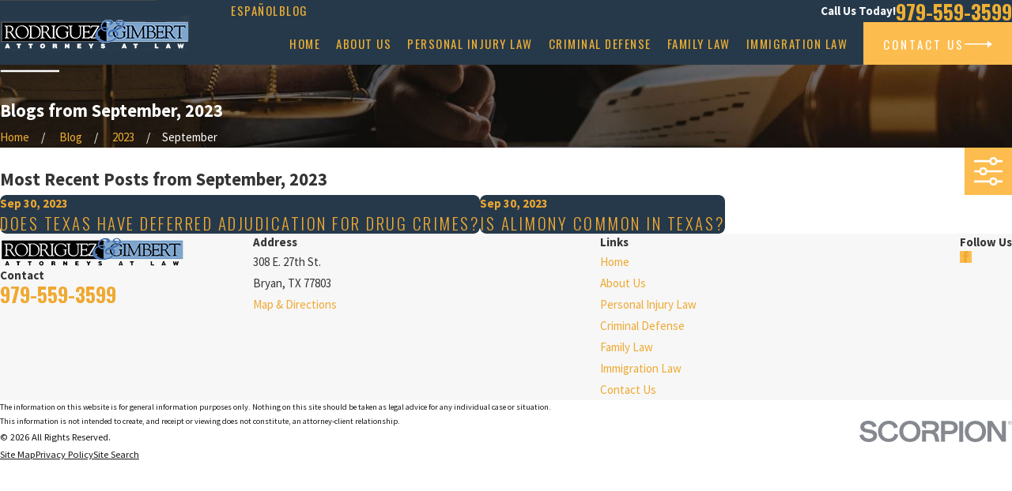

--- FILE ---
content_type: image/svg+xml; charset=utf-8
request_url: https://www.bryanlawyer.com/cms/svg/site/xrt5la1tu2x.24.2601151616139.svg
body_size: 34257
content:
<?xml version="1.0" encoding="UTF-8" standalone="no"?>
<svg xmlns="http://www.w3.org/2000/svg" viewBox="0 0 24 24">
<style>
	g path { stroke: none; }
	g.root { display: none; }
	g.root:target { display: inline; }
	g line { stroke: black; }
	g circle { stroke: black; }
	g polyline { stroke: black; }
</style>
<g class="root" id="_immigration" data-name="immigration">
	<path d="M0 20.142C0 19.489 0 18.835 0 18.182C8 14.925 16 21.439 24 18.182C24 18.835 24 19.489 24 20.142C16 23.399 8 16.885 0 20.142ZM0 16.459C0 15.851 0 15.243 0 14.635C8 11.379 16 17.892 24 14.635C24 15.243 24 15.851 24 16.459C16 19.716 8 13.203 0 16.459ZM12.168 12.896C12.168 12.913 12.168 12.929 12.168 12.947C8.112 12.121 4.056 11.261 0 12.912C0 9.894 0 6.876 0 3.859C4.056 2.207 8.112 3.067 12.168 3.893C12.168 3.914 12.168 3.935 12.168 3.957C16.112 4.759 20.056 5.528 24 3.923C24 4.575 24 5.229 24 5.882C20.056 7.487 16.112 6.718 12.168 5.916C12.168 6.469 12.168 7.022 12.168 7.575C16.112 8.377 20.056 9.146 24 7.541C24 8.149 24 8.757 24 9.365C20.056 10.971 16.112 10.201 12.168 9.399C12.168 9.957 12.168 10.514 12.168 11.072C16.112 11.874 20.056 12.643 24 11.037C24 11.645 24 12.254 24 12.862C20.056 14.467 16.112 13.699 12.168 12.896ZM1.377 5.149C1.309 4.937 1.241 4.726 1.173 4.515C1.104 4.766 1.036 5.018 0.967 5.27C0.747 5.339 0.525 5.415 0.304 5.499C0.483 5.574 0.662 5.654 0.841 5.739C0.773 5.991 0.704 6.245 0.636 6.499C0.815 6.295 0.993 6.096 1.173 5.901C1.351 5.991 1.531 6.085 1.709 6.184C1.641 5.97 1.573 5.757 1.504 5.544C1.683 5.354 1.862 5.168 2.041 4.987C1.82 5.035 1.599 5.089 1.377 5.149ZM1.377 7.703C1.309 7.491 1.241 7.279 1.173 7.069C1.104 7.32 1.036 7.571 0.967 7.823C0.747 7.893 0.525 7.969 0.304 8.052C0.483 8.127 0.662 8.207 0.841 8.292C0.773 8.545 0.704 8.799 0.636 9.053C0.815 8.849 0.993 8.649 1.173 8.454C1.351 8.545 1.531 8.639 1.709 8.738C1.641 8.523 1.573 8.31 1.504 8.097C1.683 7.907 1.862 7.722 2.041 7.54C1.82 7.588 1.599 7.643 1.377 7.703ZM1.377 10.257C1.309 10.045 1.241 9.833 1.173 9.623C1.104 9.873 1.036 10.125 0.967 10.377C0.747 10.446 0.525 10.523 0.304 10.605C0.483 10.681 0.662 10.761 0.841 10.845C0.773 11.099 0.704 11.353 0.636 11.607C0.815 11.403 0.993 11.203 1.173 11.008C1.351 11.098 1.531 11.193 1.709 11.291C1.641 11.077 1.573 10.863 1.504 10.651C1.683 10.461 1.862 10.275 2.041 10.094C1.82 10.142 1.599 10.196 1.377 10.257ZM3.809 4.727C3.741 4.502 3.673 4.277 3.605 4.053C3.536 4.29 3.468 4.528 3.399 4.766C3.179 4.791 2.957 4.82 2.736 4.856C2.915 4.97 3.094 5.087 3.273 5.209C3.205 5.448 3.136 5.687 3.068 5.927C3.247 5.761 3.426 5.597 3.605 5.438C3.783 5.563 3.963 5.693 4.141 5.825C4.073 5.598 4.005 5.371 3.937 5.145C4.115 4.99 4.294 4.837 4.473 4.688C4.252 4.697 4.031 4.709 3.809 4.727ZM3.809 7.281C3.741 7.055 3.673 6.831 3.605 6.606C3.536 6.843 3.468 7.081 3.399 7.32C3.179 7.344 2.957 7.374 2.736 7.409C2.915 7.523 3.094 7.641 3.273 7.763C3.205 8.001 3.136 8.241 3.068 8.481C3.247 8.315 3.426 8.151 3.605 7.991C3.783 8.117 3.963 8.246 4.141 8.379C4.073 8.151 4.005 7.925 3.937 7.699C4.115 7.543 4.294 7.391 4.473 7.242C4.252 7.25 4.031 7.263 3.809 7.281ZM3.809 9.834C3.741 9.609 3.673 9.384 3.605 9.159C3.536 9.397 3.468 9.635 3.399 9.873C3.179 9.898 2.957 9.927 2.736 9.963C2.915 10.077 3.094 10.195 3.273 10.316C3.205 10.555 3.136 10.795 3.068 11.035C3.247 10.868 3.426 10.705 3.605 10.545C3.783 10.671 3.963 10.8 4.141 10.932C4.073 10.705 4.005 10.479 3.937 10.253C4.115 10.097 4.294 9.945 4.473 9.795C4.252 9.803 4.031 9.817 3.809 9.834ZM6.242 4.715C6.173 4.48 6.105 4.245 6.037 4.011C5.968 4.238 5.9 4.466 5.831 4.694C5.611 4.685 5.389 4.679 5.168 4.678C5.347 4.821 5.526 4.968 5.705 5.117C5.637 5.345 5.568 5.574 5.5 5.803C5.679 5.665 5.858 5.529 6.037 5.396C6.215 5.548 6.395 5.703 6.573 5.859C6.505 5.623 6.437 5.387 6.369 5.152C6.547 5.021 6.726 4.893 6.905 4.767C6.684 4.747 6.463 4.729 6.242 4.715ZM6.242 7.269C6.173 7.034 6.105 6.799 6.037 6.565C5.968 6.792 5.9 7.019 5.831 7.247C5.611 7.238 5.389 7.233 5.168 7.231C5.347 7.375 5.526 7.521 5.705 7.671C5.637 7.899 5.568 8.128 5.5 8.357C5.679 8.219 5.858 8.083 6.037 7.95C6.215 8.102 6.395 8.257 6.573 8.413C6.505 8.177 6.437 7.941 6.369 7.705C6.547 7.575 6.726 7.447 6.905 7.321C6.684 7.301 6.463 7.283 6.242 7.269ZM6.242 9.823C6.173 9.587 6.105 9.353 6.037 9.118C5.968 9.345 5.9 9.573 5.831 9.801C5.611 9.791 5.389 9.786 5.168 9.785C5.347 9.929 5.526 10.075 5.705 10.224C5.637 10.453 5.568 10.681 5.5 10.911C5.679 10.772 5.858 10.637 6.037 10.503C6.215 10.655 6.395 10.81 6.573 10.967C6.505 10.731 6.437 10.495 6.369 10.259C6.547 10.129 6.726 10.001 6.905 9.875C6.684 9.854 6.463 9.837 6.242 9.823ZM8.674 4.993C8.605 4.751 8.537 4.509 8.469 4.268C8.4 4.489 8.332 4.71 8.263 4.931C8.043 4.899 7.821 4.869 7.6 4.843C7.779 5.007 7.958 5.173 8.137 5.341C8.069 5.562 8.001 5.784 7.932 6.005C8.111 5.887 8.29 5.769 8.469 5.654C8.647 5.823 8.827 5.995 9.005 6.167C8.937 5.925 8.869 5.683 8.801 5.441C8.979 5.327 9.158 5.214 9.337 5.102C9.116 5.064 8.895 5.027 8.674 4.993ZM8.674 7.546C8.605 7.305 8.537 7.063 8.469 6.822C8.4 7.043 8.332 7.263 8.263 7.484C8.043 7.453 7.821 7.423 7.6 7.396C7.779 7.561 7.958 7.727 8.137 7.895C8.069 8.116 8.001 8.337 7.932 8.559C8.111 8.44 8.29 8.323 8.469 8.207C8.647 8.377 8.827 8.548 9.005 8.721C8.937 8.478 8.869 8.236 8.801 7.995C8.979 7.88 9.158 7.767 9.337 7.656C9.116 7.617 8.895 7.581 8.674 7.546ZM8.674 10.099C8.605 9.858 8.537 9.617 8.469 9.375C8.4 9.596 8.332 9.817 8.263 10.038C8.043 10.006 7.821 9.977 7.6 9.949C7.779 10.114 7.958 10.28 8.137 10.448C8.069 10.669 8.001 10.891 7.932 11.113C8.111 10.994 8.29 10.877 8.469 10.761C8.647 10.931 8.827 11.101 9.005 11.274C8.937 11.032 8.869 10.79 8.801 10.548C8.979 10.434 9.158 10.321 9.337 10.209C9.116 10.171 8.895 10.134 8.674 10.099ZM11.106 5.437C11.037 5.192 10.969 4.947 10.901 4.703C10.833 4.921 10.764 5.138 10.696 5.355C10.475 5.312 10.253 5.269 10.032 5.228C10.211 5.404 10.39 5.581 10.569 5.759C10.501 5.976 10.433 6.194 10.364 6.411C10.543 6.303 10.722 6.195 10.901 6.089C11.079 6.267 11.259 6.445 11.437 6.624C11.369 6.379 11.301 6.135 11.233 5.89C11.411 5.783 11.59 5.677 11.769 5.571C11.548 5.525 11.327 5.481 11.106 5.437ZM11.106 7.99C11.037 7.746 10.969 7.501 10.901 7.257C10.833 7.474 10.764 7.691 10.696 7.909C10.475 7.865 10.253 7.823 10.032 7.781C10.211 7.957 10.39 8.135 10.569 8.312C10.501 8.53 10.433 8.747 10.364 8.965C10.543 8.857 10.722 8.749 10.901 8.642C11.079 8.82 11.259 8.999 11.437 9.178C11.369 8.933 11.301 8.689 11.233 8.443C11.411 8.337 11.59 8.231 11.769 8.124C11.548 8.079 11.327 8.035 11.106 7.99ZM11.106 10.544C11.037 10.299 10.969 10.055 10.901 9.81C10.833 10.027 10.764 10.245 10.696 10.463C10.475 10.419 10.253 10.377 10.032 10.335C10.211 10.511 10.39 10.688 10.569 10.866C10.501 11.083 10.433 11.301 10.364 11.519C10.543 11.411 10.722 11.303 10.901 11.195C11.079 11.374 11.259 11.553 11.437 11.731C11.369 11.487 11.301 11.242 11.233 10.997C11.411 10.891 11.59 10.784 11.769 10.678C11.548 10.633 11.327 10.588 11.106 10.544Z" />
</g>
<g class="root" id="alumni" data-name="alumni">
	<path d="M12.5 5.121C11.621 5.121 10.739 5.253 10.04 5.533L2.147 8.684C1.798 8.823 1.52 8.983 1.321 9.177C1.14 9.354 1.029 9.57 1.009 9.798C1.009 9.801 1.01 9.805 1.009 9.807C1.005 9.822 1.002 9.838 1 9.853C1 9.856 1 9.859 1 9.862C1 9.865 1 9.868 1 9.871L1 13.261L0.358 13.261L0.275 13.261L0.266 13.261C0.189 13.261 0.15 13.275 0.101 13.315C0.052 13.355 0 13.436 0 13.525L0 17.91L0 18.02L0.083 18.093L0.101 18.075C0.125 18.1 0.143 18.138 0.165 18.148C0.221 18.173 0.275 18.175 0.275 18.175L0.395 18.175L0.477 18.084L1.248 17.153L2.028 18.084L2.101 18.175L2.23 18.175L2.257 18.175L2.285 18.167C2.369 18.149 2.453 18.076 2.478 18.021C2.503 17.965 2.497 17.911 2.497 17.911L2.497 13.526C2.497 13.525 2.5 13.487 2.497 13.471C2.493 13.455 2.484 13.439 2.478 13.425C2.467 13.399 2.452 13.375 2.432 13.352C2.393 13.306 2.319 13.261 2.23 13.261L1.533 13.261L1.533 10.721C1.703 10.845 1.906 10.953 2.147 11.05L5.378 12.338L5.378 16.001C5.378 16.455 5.619 16.871 6.002 17.216C6.385 17.561 6.911 17.858 7.553 18.103C8.836 18.591 10.577 18.879 12.5 18.879C14.423 18.879 16.163 18.591 17.447 18.103C18.089 17.858 18.624 17.561 19.007 17.216C19.39 16.871 19.631 16.455 19.631 16.001L19.631 12.338L22.862 11.05C23.211 10.911 23.48 10.741 23.679 10.547C23.877 10.354 24 10.116 24 9.863C24 9.609 23.877 9.371 23.679 9.177C23.48 8.983 23.211 8.823 22.862 8.684L14.96 5.533C14.261 5.254 13.38 5.121 12.5 5.121L12.5 5.121ZM12.5 5.651C13.326 5.651 14.15 5.774 14.757 6.017L22.659 9.177C22.964 9.299 23.183 9.427 23.311 9.552C23.439 9.677 23.476 9.777 23.476 9.863C23.476 9.947 23.439 10.048 23.311 10.173C23.183 10.298 22.964 10.435 22.659 10.557L19.264 11.918L17.722 12.53L14.767 13.708L14.758 13.717C14.685 13.746 14.607 13.775 14.528 13.799C13.292 14.197 11.383 14.163 10.242 13.708L6.809 12.347L5.736 11.918C5.727 11.914 5.718 11.911 5.709 11.909L2.34 10.557C2.036 10.435 1.817 10.298 1.689 10.173C1.593 10.079 1.549 10.005 1.533 9.935L1.533 9.871C1.533 9.856 1.533 9.841 1.533 9.826L1.533 9.817C1.545 9.742 1.583 9.654 1.689 9.552C1.817 9.427 2.036 9.299 2.34 9.177L10.242 6.017C10.849 5.774 11.674 5.651 12.499 5.651L12.5 5.651ZM5.911 12.548L10.04 14.202L10.049 14.202C10.134 14.235 10.217 14.273 10.306 14.303C10.401 14.334 10.5 14.357 10.6 14.385C10.697 14.411 10.793 14.436 10.894 14.457C10.997 14.48 11.099 14.503 11.206 14.521C11.415 14.557 11.622 14.577 11.839 14.595C12.059 14.613 12.287 14.622 12.509 14.622C13.277 14.622 14.047 14.515 14.693 14.303C14.786 14.272 14.872 14.237 14.959 14.202L19.099 12.548L19.099 14.22C16.931 15.489 14.977 16.257 12.913 16.33C10.848 16.404 8.649 15.785 5.983 14.22C5.961 14.207 5.936 14.198 5.91 14.193L5.91 12.548L5.911 12.548ZM0.532 13.782L1.009 13.782C1.056 13.92 1.207 13.995 1.346 13.949C1.425 13.922 1.488 13.861 1.514 13.782L1.973 13.782L1.973 17.199L1.45 16.577L1.248 16.331L1.046 16.577L0.532 17.189L0.532 13.782L0.532 13.782ZM5.911 14.787C8.547 16.301 10.8 16.936 12.931 16.86C15.027 16.786 16.994 16.033 19.099 14.832L19.099 16.001C19.099 16.27 18.961 16.543 18.649 16.824C18.337 17.105 17.863 17.381 17.263 17.609C16.063 18.066 14.368 18.359 12.5 18.359C10.632 18.359 8.945 18.066 7.746 17.609C7.146 17.381 6.671 17.105 6.36 16.824C6.049 16.543 5.911 16.27 5.911 16.001L5.911 14.787Z" />
</g>
<g class="root" id="arrow_down" data-name="arrow down">
	<path d="M13.006 18.316l10.823-10.823a1.217 1.217 0 0 0-1.668-1.668l-10.006 10.006l-10.006-10.006A1.234 1.234 5.402 0 0 0.399 5.642a1.201 1.201 0 0 0-0.117 1.668A0.384 0.384 5.402 0 0 0.399 7.476L11.289 18.316a1.234 1.234 0 0 0 1.668 0Z" />
</g>
<g class="root" id="arrow_left" data-name="arrow-left">
	<path d="M4.82 12.12c0 0.24 0.24 0.48 0.36 0.72L16.69 23.52c0.24 0.36 0.6 0.48 0.96 0.48 0.48 0 0.84-0.12 1.08-0.36 0.48-0.36 0.6-1.2 0.24-1.68 0-0.12-0.12-0.12-0.24-0.24L8.18 12L18.74 2.16c0.48-0.36 0.6-1.2 0.24-1.68 0-0.12-0.12-0.12-0.24-0.24-0.24-0.12-0.6-0.24-1.08-0.24-0.36 0-0.72 0.12-0.96 0.48L5.18 11.16c-0.24 0.24-0.36 0.6-0.36 0.96h0Z" />
</g>
<g class="root" id="arrow_right" data-name="arrow-right">
	<path d="M19.184 11.88c0-0.24-0.24-0.48-0.36-0.72L7.305 0.48C7.065 0.12 6.704 0 6.344 0C5.865 0 5.504 0.12 5.264 0.36c-0.48 0.36-0.6 1.2-0.24 1.68c0 0.12 0.12 0.12 0.24 0.24L15.824 12l-10.56 9.84c-0.48 0.36-0.6 1.2-0.24 1.68c0 0.12 0.12 0.12 0.24 0.24C5.504 23.88 5.865 24 6.344 24c0.36 0 0.72-0.12 0.96-0.48l11.52-10.68C19.064 12.6 19.184 12.24 19.184 11.88L19.184 11.88z" />
</g>
<g class="root" id="blog_menu" data-name="blog menu">
	<path d="M16.285 0.001a3.434 3.434 0 0 0-3.304 2.571H0V4.286H12.981a3.409 3.409 0 0 0 6.609 0H24V2.572H19.59A3.434 3.434-1.715 0 0 16.285 0.001Zm0 1.714a1.714 1.714 0 1 1-1.714 1.714A1.702 1.702-1.715 0 1 16.285 1.715ZM7.714 8.572a3.434 3.434 0 0 0-3.304 2.571H0v1.714H4.41a3.409 3.409 0 0 0 6.609 0H24V11.143H11.018A3.434 3.434-1.715 0 0 7.714 8.572Zm0 1.714a1.714 1.714 0 1 1-1.714 1.714A1.702 1.702-1.715 0 1 7.714 10.286Zm8.571 6.857a3.434 3.434 0 0 0-3.304 2.571H0v1.714H12.981a3.409 3.409 0 0 0 6.609 0H24V19.715H19.59A3.434 3.434-1.715 0 0 16.285 17.143Zm0 1.714a1.714 1.714 0 1 1-1.714 1.714A1.702 1.702-1.715 0 1 16.285 18.858Z" />
</g>
<g class="root" id="button_icon" data-name="button icon">
	<path d="M19.787 8.841v2.478H0V12.367H19.787v2.792l4.213-3.246Z" />
</g>
<g class="root" id="close" data-name="close">
	<path d="M1.285 0.002A1.498 1.498 0.012 0 0 0.012 1.5a1.498 1.498 0 0 0 0.434 0.884L10.019 11.986L0.447 21.604a1.408 1.408 0 0 0 0 1.992a1.393 1.393 0 0 0 1.962 0L11.996 14.009l9.572 9.587a1.498 1.498 0 0 0 2.007 0a1.408 1.408 0 0 0 0-1.992L14.034 11.986l9.587-9.587A1.423 1.423 0.012 0 0 21.614 0.437L11.996 10.009L2.454 0.437A1.588 1.588 0.012 0 0 1.285 0.002Z" />
</g>
<g class="root" id="column" data-name="column">
	<path d="M23.634 4.925L0.369 4.925C0.191 4.925 0.039 4.797 0.011 4.62C-0.018 4.444 0.085 4.273 0.255 4.217L11.887 0.338C11.962 0.313 12.042 0.313 12.117 0.338L23.749 4.217C23.918 4.273 24.021 4.444 23.993 4.62C23.964 4.797 23.813 4.925 23.634 4.925ZM12.002 1.067L2.609 4.198L21.394 4.198L12.002 1.067ZM0.369 23.592L12.85 23.592C13.051 23.592 13.213 23.755 13.213 23.955C13.213 24.157 13.051 24.319 12.85 24.319L0.369 24.319C0.169 24.319 0.006 24.157 0.006 23.955C0.006 23.755 0.169 23.592 0.369 23.592ZM22.18 22.38L1.823 22.38C1.623 22.38 1.46 22.217 1.46 22.016C1.46 21.815 1.623 21.653 1.823 21.653L22.18 21.653C22.381 21.653 22.544 21.815 22.544 22.016C22.544 22.217 22.381 22.38 22.18 22.38ZM11.517 6.138L22.18 6.138C22.381 6.138 22.544 6.301 22.544 6.501C22.544 6.702 22.381 6.865 22.18 6.865L11.517 6.865C11.317 6.865 11.154 6.702 11.154 6.501C11.154 6.301 11.317 6.138 11.517 6.138ZM1.823 6.865C1.623 6.865 1.46 6.702 1.46 6.501C1.46 6.301 1.623 6.138 1.823 6.138L4.307 6.138C4.508 6.138 4.671 6.301 4.671 6.501C4.671 6.702 4.508 6.865 4.307 6.865L1.823 6.865ZM6.731 6.865C6.53 6.865 6.367 6.702 6.367 6.501C6.367 6.301 6.53 6.138 6.731 6.138L9.094 6.138C9.294 6.138 9.457 6.301 9.457 6.501C9.457 6.702 9.294 6.865 9.094 6.865L6.731 6.865ZM21.635 8.077C21.835 8.077 21.998 8.24 21.998 8.441C21.998 8.641 21.835 8.805 21.635 8.805C20.766 8.805 20.059 9.511 20.059 10.38L20.059 18.137C20.059 19.007 20.766 19.713 21.635 19.713C21.835 19.713 21.998 19.876 21.998 20.077C21.998 20.278 21.835 20.441 21.635 20.441L15.213 20.441L8.791 20.441L2.369 20.441C2.168 20.441 2.005 20.278 2.005 20.077C2.005 19.876 2.168 19.713 2.369 19.713C3.237 19.713 3.944 19.007 3.944 18.137L3.944 10.38C3.944 9.511 3.237 8.805 2.369 8.805C2.168 8.805 2.005 8.641 2.005 8.441C2.005 8.24 2.168 8.077 2.369 8.077L8.791 8.077L15.213 8.077L21.635 8.077ZM16.89 19.713L19.957 19.713C19.57 19.301 19.333 18.747 19.333 18.137L19.333 10.38C19.333 9.771 19.57 9.216 19.957 8.805L16.89 8.805C17.277 9.216 17.515 9.771 17.515 10.38L17.515 18.137C17.515 18.747 17.277 19.301 16.89 19.713ZM7.113 8.805L4.046 8.805C4.433 9.216 4.671 9.771 4.671 10.38L4.671 18.137C4.671 18.747 4.433 19.301 4.046 19.713L7.113 19.713C6.726 19.301 6.488 18.747 6.488 18.137L6.488 10.38C6.488 9.771 6.726 9.216 7.113 8.805ZM10.366 10.38C10.366 9.511 9.659 8.805 8.791 8.805C7.922 8.805 7.215 9.511 7.215 10.38L7.215 18.137C7.215 19.007 7.922 19.713 8.791 19.713C9.659 19.713 10.366 19.007 10.366 18.137L10.366 10.38ZM13.637 10.38L13.637 10.865C13.637 11.065 13.475 11.229 13.274 11.229C13.073 11.229 12.911 11.065 12.911 10.865L12.911 10.38C12.911 9.771 13.148 9.216 13.535 8.805L10.469 8.805C10.855 9.216 11.093 9.771 11.093 10.38L11.093 18.137C11.093 18.747 10.855 19.301 10.469 19.713L13.535 19.713C13.148 19.301 12.911 18.747 12.911 18.137L12.911 17.653C12.911 17.452 13.073 17.289 13.274 17.289C13.475 17.289 13.637 17.452 13.637 17.653L13.637 18.137C13.637 19.007 14.344 19.713 15.213 19.713C16.081 19.713 16.788 19.007 16.788 18.137L16.788 10.38C16.788 9.511 16.081 8.805 15.213 8.805C14.344 8.805 13.637 9.511 13.637 10.38ZM13.274 16.45C13.073 16.45 12.911 16.287 12.911 16.087L12.911 15.042C12.911 14.841 13.073 14.678 13.274 14.678C13.475 14.678 13.637 14.841 13.637 15.042L13.637 16.087C13.637 16.287 13.475 16.45 13.274 16.45ZM13.274 13.839C13.073 13.839 12.911 13.677 12.911 13.476L12.911 12.431C12.911 12.231 13.073 12.068 13.274 12.068C13.475 12.068 13.637 12.231 13.637 12.431L13.637 13.476C13.637 13.677 13.475 13.839 13.274 13.839ZM15.274 23.592L23.634 23.592C23.835 23.592 23.997 23.755 23.997 23.955C23.997 24.157 23.835 24.319 23.634 24.319L15.274 24.319C15.073 24.319 14.91 24.157 14.91 23.955C14.91 23.755 15.073 23.592 15.274 23.592Z" />
</g>
<g class="root" id="criminal" data-name="criminal">
	<path d="M20.591 8.976C20.54 8.992 20.489 9 20.44 9C20.229 9 20.035 8.865 19.967 8.652C19.74 7.939 19.032 6.773 19.024 6.762C18.88 6.527 18.953 6.219 19.187 6.074C19.42 5.928 19.726 6.002 19.87 6.238C19.902 6.29 20.649 7.518 20.913 8.348C20.996 8.611 20.852 8.892 20.591 8.976ZM18.711 5.928C18.631 5.977 18.542 6 18.454 6C18.286 6 18.122 5.915 18.029 5.759C17.539 4.947 14.823 3 11.007 3C7.037 3 4.911 5.043 4.48 5.759C4.339 5.996 4.033 6.07 3.799 5.927C3.564 5.784 3.489 5.477 3.632 5.241C4.175 4.339 6.559 2 11.007 2C15.189 2 18.197 4.11 18.878 5.241C19.021 5.477 18.945 5.784 18.711 5.928ZM16.468 2C16.414 2 16.359 1.991 16.306 1.973C16.105 1.904 15.915 1.832 15.725 1.762C14.679 1.37 13.691 1 11.007 1C8.623 1 8.085 1.277 7.345 1.66C7.162 1.754 6.968 1.854 6.741 1.956C6.491 2.07 6.197 1.956 6.085 1.705C5.972 1.453 6.085 1.157 6.334 1.044C6.543 0.949 6.721 0.857 6.89 0.77C7.724 0.34 8.382 0 11.007 0C13.87 0 14.989 0.419 16.071 0.824C16.255 0.892 16.437 0.961 16.63 1.028C16.889 1.118 17.027 1.402 16.938 1.663C16.866 1.87 16.673 2 16.468 2ZM11.503 4C16.085 4 17.724 6.665 18.921 8.611C19.485 9.528 19.973 10.321 20.594 10.524C20.855 10.609 20.998 10.891 20.913 11.154C20.829 11.416 20.55 11.562 20.287 11.475C19.32 11.159 18.744 10.222 18.077 9.137C16.943 7.294 15.531 5 11.503 5C7.396 5 4.056 8.364 4.056 12.5C4.056 12.776 3.833 13 3.559 13C3.285 13 3.063 12.776 3.063 12.5C3.063 7.813 6.849 4 11.503 4ZM3.559 14C3.833 14 4.056 14.224 4.056 14.5C4.056 14.761 4.321 15.416 4.499 15.776C4.623 16.023 4.523 16.323 4.277 16.447C4.207 16.483 4.131 16.5 4.056 16.5C3.873 16.5 3.698 16.399 3.611 16.224C3.519 16.039 3.063 15.088 3.063 14.5C3.063 14.224 3.285 14 3.559 14ZM3.811 18.114C4.367 17.939 6.114 17.148 5.3 14.297C4.825 12.628 5.021 10.872 5.856 9.354C6.691 7.834 8.063 6.733 9.722 6.253C13.062 5.295 16.598 7.205 17.651 10.521C17.898 10.755 19.593 12.165 20.753 13.113C20.965 13.287 20.998 13.602 20.825 13.816C20.653 14.031 20.339 14.064 20.127 13.889C16.935 11.28 16.829 11.099 16.777 11.013C16.756 10.978 16.74 10.941 16.728 10.903C15.867 8.05 12.845 6.396 9.995 7.215C8.593 7.62 7.431 8.552 6.724 9.837C6.018 11.122 5.851 12.608 6.253 14.02C7.099 16.981 5.626 18.59 4.107 19.068C4.059 19.083 4.009 19.091 3.959 19.091C3.748 19.091 3.551 18.954 3.486 18.74C3.403 18.476 3.549 18.196 3.811 18.114ZM5.397 20.023C7.455 19.375 8.203 18.311 7.201 13.713C6.657 11.219 7.976 8.839 10.268 8.175C12.634 7.493 15.117 8.874 15.797 11.256C15.935 11.739 16.565 12.67 20.25 15.608C20.466 15.779 20.501 16.094 20.331 16.311C20.162 16.527 19.851 16.566 19.635 16.393C15.566 13.151 15.036 12.214 14.843 11.534C14.313 9.682 12.387 8.606 10.541 9.138C8.759 9.654 7.739 11.529 8.17 13.5C9.191 18.188 8.567 20.075 5.692 20.979C5.645 20.993 5.594 21 5.545 21C5.334 21 5.138 20.863 5.071 20.649C4.989 20.386 5.135 20.105 5.397 20.023ZM7.377 22.024C8.633 21.613 9.467 18.989 9.043 17.652C8.96 17.389 9.104 17.108 9.365 17.024C9.626 16.936 9.905 17.085 9.989 17.348C10.516 19.009 9.595 22.351 7.683 22.976C7.633 22.992 7.582 23 7.531 23C7.322 23 7.127 22.866 7.059 22.654C6.974 22.391 7.117 22.11 7.377 22.024ZM11.999 20C13.238 20 13.983 21.02 14.477 21.695C14.609 21.875 14.725 22.037 14.833 22.147C15.026 22.342 15.026 22.659 14.833 22.854C14.639 23.049 14.324 23.049 14.131 22.854C13.993 22.716 13.843 22.516 13.677 22.289C13.258 21.714 12.737 21 11.999 21C11.461 21 11.069 22.497 11.005 23.531C10.989 23.796 10.77 24 10.51 24C10.499 24 10.489 24 10.478 23.999C10.205 23.982 9.997 23.745 10.014 23.469C10.05 22.89 10.315 20 11.999 20ZM9.117 13.191C8.739 11.866 9.501 10.479 10.817 10.097C12.133 9.718 13.511 10.485 13.889 11.809C14.417 13.658 18.004 16.517 19.355 17.593C19.57 17.764 19.606 18.079 19.436 18.295C19.266 18.512 18.955 18.549 18.739 18.377C16.174 16.333 13.478 13.986 12.935 12.085C12.707 11.29 11.879 10.831 11.091 11.058C10.303 11.287 9.845 12.12 10.071 12.914C10.883 15.758 14.017 18.439 16.889 20.729C17.105 20.9 17.14 21.215 16.97 21.431C16.873 21.557 16.728 21.622 16.581 21.622C16.474 21.622 16.365 21.587 16.273 21.514C13.279 19.128 10.011 16.32 9.117 13.191ZM11.025 12.638C10.95 12.372 11.102 12.096 11.365 12.019C11.632 11.943 11.903 12.096 11.979 12.361C12.671 14.783 15.483 16.931 17.163 18.215C17.674 18.606 18.079 18.915 18.308 19.146C18.501 19.341 18.501 19.658 18.308 19.853C18.211 19.951 18.085 20 17.957 20C17.83 20 17.703 19.951 17.606 19.854C17.424 19.671 17.025 19.366 16.563 19.013C14.785 17.654 11.808 15.38 11.025 12.638Z" />
</g>
<g class="root" id="family" data-name="family">
	<path d="M12.606 7.231C14.159 7.231 15.423 5.964 15.423 4.407C15.423 2.849 14.159 1.581 12.606 1.581C11.053 1.581 9.79 2.849 9.79 4.407C9.789 5.964 11.053 7.231 12.606 7.231ZM12.606 2.32C13.753 2.32 14.686 3.256 14.686 4.406C14.686 5.557 13.753 6.492 12.606 6.492C11.459 6.492 10.527 5.557 10.527 4.406C10.526 3.256 11.459 2.32 12.606 2.32ZM21.295 10.603C21.009 10.603 20.755 10.747 20.616 10.987C20.505 11.18 20.403 11.378 20.3 11.575C20.193 11.78 20.093 11.974 19.983 12.164C19.387 13.187 18.781 13.685 17.959 13.829C17.825 13.853 17.635 13.857 17.458 13.849C17.266 13.839 17.041 13.787 16.841 13.707C16.227 13.46 15.788 12.928 15.324 12.365C15.253 12.278 15.18 12.193 15.107 12.107C15.163 12.111 15.219 12.113 15.275 12.117C15.455 12.128 15.627 12.138 15.787 12.132C15.824 12.131 15.861 12.127 15.899 12.125C16.047 12.951 16.614 13.503 17.337 13.503C18.142 13.503 18.797 12.826 18.797 11.994C18.797 11.779 18.76 11.58 18.693 11.401C19.175 10.924 19.024 10.057 18.757 9.585C18.444 9.032 17.865 8.987 17.441 8.955L17.397 8.951C16.851 8.909 16.275 8.828 15.529 8.688C13.829 8.369 11.873 7.88 10.247 6.667C8.986 5.725 8.306 4.379 7.76 3.063L7.583 2.633C7.302 1.946 7.011 1.235 6.636 0.565C6.405 0.149 6.007-0.047 5.513 0.009C5.088 0.059 4.785 0.32 4.611 0.785C4.473 1.152 4.474 1.525 4.495 1.873C4.537 2.578 4.633 3.277 4.779 3.951C5.031 5.116 5.443 6.263 6.001 7.363C6.163 7.683 6.358 7.986 6.547 8.279C6.857 8.761 7.15 9.216 7.297 9.727C7.432 10.201 7.558 11.28 7.531 12.267C7.269 12.135 6.972 12.058 6.658 12.058C5.583 12.058 4.709 12.935 4.709 14.012C4.709 15.091 5.583 15.968 6.658 15.968C7.733 15.968 8.607 15.091 8.607 14.012C8.607 13.584 8.467 13.189 8.233 12.866C8.349 11.634 8.178 10.129 8.005 9.524C7.828 8.907 7.491 8.384 7.165 7.878C6.979 7.589 6.803 7.315 6.657 7.028C6.128 5.985 5.738 4.897 5.499 3.795C5.361 3.158 5.271 2.497 5.231 1.829C5.213 1.521 5.217 1.269 5.301 1.044C5.397 0.787 5.497 0.756 5.599 0.744C5.841 0.715 5.932 0.815 5.994 0.926C6.347 1.558 6.629 2.247 6.902 2.915C6.961 3.059 7.02 3.204 7.08 3.348C7.667 4.761 8.404 6.212 9.808 7.26C11.554 8.563 13.611 9.081 15.394 9.415C16.168 9.56 16.769 9.645 17.341 9.688L17.386 9.692C17.802 9.724 18.01 9.76 18.117 9.95C18.257 10.197 18.321 10.577 18.234 10.785C17.991 10.601 17.68 10.493 17.322 10.486C16.919 10.486 16.49 10.692 16.203 11.025C16.107 11.135 16.032 11.255 15.977 11.379C15.903 11.384 15.829 11.391 15.757 11.394C15.635 11.399 15.482 11.39 15.321 11.38C15.033 11.363 14.713 11.347 14.414 11.398C14.171 11.251 13.917 11.229 13.661 11.331C13.311 11.469 13.089 11.775 13.051 12.168C13.022 12.467 13.131 12.745 13.211 12.947C13.287 13.141 13.387 13.339 13.512 13.545C13.575 14.299 13.997 15.923 14.444 17.641C14.671 18.511 14.904 19.408 15.077 20.149C13.619 20.837 10.461 22.029 8.977 21.369C9.076 21.263 9.172 21.156 9.26 21.048C9.315 20.98 9.345 20.895 9.343 20.808C9.333 20.208 9.315 19.557 9.285 18.757C9.279 18.564 9.314 18.465 9.431 18.35C10.313 17.484 10.863 16.661 11.163 15.759C11.338 15.237 11.443 14.68 11.486 14.059C11.495 13.935 11.481 13.807 11.443 13.675C11.355 13.379 11.049 13.112 10.907 13.05C10.779 12.996 10.67 12.97 10.564 12.97C10.176 12.97 9.983 13.305 9.879 13.485C9.759 13.693 9.649 13.905 9.539 14.117C9.427 14.333 9.321 14.536 9.205 14.737C8.567 15.832 7.918 16.365 7.038 16.519C6.892 16.544 6.687 16.549 6.499 16.539C6.292 16.529 6.049 16.473 5.834 16.387C5.175 16.122 4.707 15.554 4.211 14.953C4.083 14.796 3.954 14.641 3.824 14.493L3.741 14.396C3.663 14.305 3.585 14.213 3.501 14.13C3.176 13.807 2.823 13.718 2.469 13.859C2.105 14.003 1.874 14.32 1.834 14.73C1.804 15.042 1.919 15.335 2.003 15.549C2.162 15.952 2.416 16.373 2.78 16.834C2.897 16.982 3.017 17.127 3.139 17.268C3.352 17.513 3.579 17.757 3.833 18.013C3.881 18.06 3.928 18.11 3.976 18.16C4.147 18.34 4.341 18.544 4.555 18.69C4.606 18.737 4.693 18.915 4.699 18.982C4.715 19.302 4.733 19.571 4.75 19.835C4.772 20.171 4.793 20.498 4.811 20.908C4.849 21.854 4.907 22.781 4.981 23.662C4.992 23.784 5.062 23.893 5.169 23.953C5.225 23.985 5.287 24 5.349 24C5.405 24 5.461 23.987 5.513 23.961C5.997 23.719 7.34 22.894 8.425 21.911C8.885 22.188 9.463 22.301 10.093 22.301C12.346 22.301 15.246 20.895 15.667 20.685C15.819 20.609 15.899 20.439 15.862 20.273C15.682 19.471 15.415 18.446 15.157 17.455C14.933 16.592 14.705 15.715 14.531 14.981C14.983 15.703 15.535 16.815 15.862 18.317C16.091 19.367 15.963 20.354 15.867 20.849C15.858 20.897 15.851 20.935 15.855 20.991C15.867 21.112 15.938 21.22 16.044 21.279C16.1 21.309 16.161 21.325 16.223 21.325C16.279 21.325 16.335 21.312 16.387 21.286C16.624 21.167 17.391 20.875 19.877 20.249C20.044 20.207 20.159 20.057 20.157 19.885C20.153 19.682 20.149 19.278 20.143 18.801C20.132 17.787 20.117 16.399 20.101 15.957C20.095 15.78 20.125 15.695 20.231 15.59C21.063 14.773 21.583 13.996 21.866 13.145C22.075 12.518 22.171 12.001 22.171 11.515C22.17 10.944 21.725 10.603 21.295 10.603ZM6.658 15.228C5.989 15.228 5.445 14.682 5.445 14.011C5.445 13.341 5.989 12.796 6.658 12.796C7.327 12.796 7.871 13.341 7.871 14.011C7.87 14.682 7.327 15.228 6.658 15.228ZM16.759 11.507C16.905 11.338 17.131 11.224 17.33 11.224C17.33 11.224 17.33 11.224 17.331 11.224C17.787 11.233 18.061 11.52 18.061 11.993C18.061 12.418 17.736 12.763 17.337 12.763C16.888 12.763 16.665 12.32 16.611 11.941C16.585 11.755 16.677 11.603 16.759 11.507ZM8.603 20.681C7.794 21.625 6.457 22.547 5.669 23.025C5.617 22.329 5.575 21.609 5.545 20.877C5.528 20.459 5.507 20.128 5.484 19.785C5.467 19.525 5.45 19.259 5.433 18.943C5.421 18.683 5.221 18.253 4.983 18.088C4.821 17.976 4.661 17.809 4.507 17.648C4.457 17.595 4.407 17.542 4.355 17.49C4.112 17.245 3.896 17.014 3.695 16.781C3.579 16.649 3.467 16.513 3.357 16.375C3.039 15.971 2.82 15.611 2.688 15.276C2.628 15.124 2.553 14.935 2.567 14.8C2.583 14.629 2.663 14.575 2.739 14.545C2.76 14.537 2.778 14.532 2.793 14.532C2.849 14.532 2.926 14.598 2.982 14.654C3.053 14.723 3.117 14.799 3.181 14.875L3.271 14.979C3.396 15.121 3.519 15.271 3.643 15.422C4.176 16.069 4.727 16.737 5.56 17.072C5.852 17.188 6.172 17.261 6.461 17.276C6.705 17.288 6.959 17.281 7.163 17.245C8.576 16.999 9.336 15.973 9.841 15.107C9.966 14.892 10.081 14.67 10.192 14.456C10.297 14.254 10.402 14.051 10.516 13.855C10.553 13.789 10.581 13.748 10.599 13.723C10.649 13.765 10.722 13.847 10.735 13.881C10.748 13.927 10.753 13.968 10.751 14.006C10.712 14.565 10.619 15.061 10.465 15.523C10.203 16.31 9.71 17.04 8.915 17.821C8.647 18.084 8.534 18.381 8.549 18.784C8.576 19.517 8.593 20.125 8.603 20.681ZM21.166 12.909C20.921 13.645 20.46 14.329 19.714 15.061C19.457 15.313 19.349 15.597 19.363 15.983C19.379 16.415 19.394 17.797 19.405 18.807C19.409 19.113 19.411 19.39 19.414 19.602C18.193 19.913 17.279 20.172 16.681 20.376C16.745 19.787 16.763 18.992 16.581 18.157C16.056 15.753 14.979 14.257 14.541 13.725L14.522 13.703C14.223 13.324 14.018 12.989 13.895 12.675C13.84 12.535 13.771 12.359 13.783 12.238C13.797 12.089 13.863 12.043 13.931 12.017C13.948 12.01 13.962 12.006 13.973 12.006C13.989 12.006 14.039 12.017 14.136 12.113C14.199 12.177 14.257 12.245 14.315 12.313L14.406 12.419C14.524 12.553 14.64 12.694 14.757 12.835C15.259 13.445 15.778 14.076 16.567 14.392C16.843 14.504 17.147 14.573 17.421 14.586C17.653 14.598 17.895 14.591 18.086 14.557C19.425 14.323 20.143 13.354 20.618 12.537C20.738 12.331 20.847 12.121 20.953 11.916C21.051 11.729 21.148 11.541 21.253 11.358C21.256 11.353 21.263 11.342 21.295 11.342C21.309 11.342 21.433 11.347 21.433 11.514C21.433 11.917 21.349 12.361 21.166 12.909Z" />
</g>
<g class="root" id="flair" data-name="flair">
	<path class="cls-1" d="M0 11.569h24v0.862H0V11.569Z" />
</g>
<g class="root" id="handshake" data-name="handshake">
	<path d="M23.181 16.365C23.125 16.509 22.988 16.597 22.843 16.597C22.799 16.597 22.755 16.588 22.711 16.571C22.523 16.498 22.431 16.288 22.505 16.101C23.014 14.795 23.273 13.417 23.273 12.002C23.273 11.653 23.257 11.3 23.225 10.955C23.206 10.755 23.353 10.577 23.553 10.559C23.75 10.541 23.93 10.687 23.949 10.887C23.983 11.255 24 11.631 24 12.002C24 13.507 23.725 14.975 23.181 16.365ZM22.303 10.178C22.233 10.249 22.139 10.285 22.047 10.285C21.982 10.285 21.921 10.261 21.865 10.228L19.009 13.082L19.023 13.095C19.305 13.377 19.461 13.753 19.461 14.154C19.461 14.554 19.306 14.93 19.023 15.212C18.809 15.427 18.542 15.567 18.252 15.623C18.551 16.189 18.464 16.908 17.989 17.384C17.68 17.694 17.251 17.848 16.819 17.819C16.85 18.239 16.706 18.668 16.386 18.987C15.846 19.527 14.991 19.567 14.404 19.107C14.341 19.373 14.205 19.617 14.007 19.815C13.723 20.097 13.348 20.253 12.947 20.253C12.641 20.253 12.349 20.159 12.101 19.989L11.465 20.625C11.173 20.917 10.789 21.063 10.405 21.063C10.022 21.063 9.638 20.917 9.347 20.625C9.128 20.407 8.992 20.138 8.937 19.855C8.723 19.97 8.482 20.031 8.233 20.031L8.233 20.031C7.833 20.031 7.457 19.875 7.175 19.592C6.892 19.309 6.735 18.933 6.736 18.533C6.736 18.496 6.737 18.459 6.74 18.423C6.322 18.458 5.891 18.309 5.572 17.99C5.289 17.707 5.133 17.331 5.133 16.93C5.133 16.591 5.245 16.269 5.452 16.006C5.192 15.944 4.946 15.811 4.744 15.609C4.461 15.328 4.305 14.952 4.305 14.552C4.305 14.152 4.461 13.776 4.744 13.493L5.156 13.081L2.135 10.062C2.079 10.096 2.018 10.119 1.953 10.119C1.861 10.119 1.767 10.083 1.697 10.013L0.597 8.914C0.502 8.819 0.467 8.681 0.507 8.553C0.833 7.459 1.317 6.419 1.942 5.461C2.053 5.291 2.278 5.245 2.445 5.354C2.613 5.463 2.661 5.689 2.551 5.857C2.003 6.697 1.571 7.604 1.267 8.555L1.953 9.241L8.241 2.954L7.127 1.84C6.066 2.349 5.095 3.019 4.237 3.835C4.091 3.973 3.86 3.967 3.722 3.821C3.584 3.676 3.59 3.446 3.735 3.307C4.713 2.378 5.83 1.626 7.054 1.071C7.193 1.009 7.355 1.039 7.461 1.145L9.013 2.697C9.081 2.765 9.119 2.857 9.119 2.954C9.119 3.02 9.095 3.081 9.063 3.137L10.179 4.253C10.699 3.805 11.355 3.557 12.051 3.557L13.948 3.557C14.308 3.557 14.638 3.461 14.919 3.273C14.855 3.139 14.875 2.974 14.987 2.862L16.653 1.197C16.795 1.055 17.025 1.055 17.167 1.197C17.309 1.339 17.309 1.569 17.167 1.711L15.759 3.119L22.047 9.406L22.925 8.529C23.067 8.386 23.297 8.386 23.439 8.529C23.582 8.671 23.582 8.901 23.439 9.043L22.303 10.178ZM9.861 20.111C10.161 20.412 10.65 20.411 10.95 20.111L11.569 19.493L10.479 18.404L9.852 19.031C9.561 19.332 9.563 19.814 9.861 20.111ZM7.689 19.078C7.835 19.223 8.027 19.303 8.233 19.303L8.233 19.303C8.439 19.303 8.632 19.223 8.778 19.077L9.335 18.52C9.339 18.517 9.342 18.513 9.346 18.508L9.965 17.89L8.877 16.802L7.689 17.989C7.543 18.135 7.463 18.328 7.463 18.533C7.463 18.739 7.543 18.933 7.689 19.078ZM6.086 17.476C6.386 17.775 6.875 17.775 7.175 17.475L8.362 16.287L7.273 15.199L6.861 15.611C6.855 15.617 6.849 15.623 6.844 15.628L6.086 16.385C5.94 16.531 5.86 16.725 5.86 16.93C5.86 17.137 5.941 17.33 6.086 17.476ZM5.033 14.552C5.033 14.757 5.113 14.95 5.258 15.095C5.554 15.392 6.033 15.397 6.335 15.109L6.759 14.685L5.67 13.595L5.259 14.007C5.113 14.153 5.033 14.346 5.033 14.552ZM8.561 3.664L2.663 9.561L12.404 19.301C12.704 19.601 13.193 19.601 13.492 19.301C13.638 19.155 13.718 18.961 13.718 18.755C13.718 18.55 13.638 18.357 13.493 18.212L13.492 18.212L10.047 14.767C9.976 14.696 9.941 14.603 9.941 14.511C9.941 14.417 9.976 14.324 10.047 14.253C10.189 14.111 10.419 14.111 10.562 14.253L14.782 18.473C15.083 18.773 15.571 18.773 15.872 18.473C16.172 18.173 16.171 17.685 15.871 17.384L13.859 15.373C13.717 15.231 13.717 15.001 13.859 14.859C14.001 14.717 14.231 14.717 14.373 14.859L16.385 16.869C16.385 16.87 16.385 16.87 16.386 16.87C16.677 17.163 17.183 17.162 17.475 16.87C17.775 16.57 17.774 16.081 17.474 15.781L13.253 11.561C13.111 11.419 13.111 11.189 13.253 11.047C13.395 10.905 13.625 10.905 13.767 11.047L17.415 14.695C17.417 14.696 17.419 14.697 17.421 14.698C17.565 14.843 17.759 14.923 17.965 14.923C18.171 14.923 18.364 14.843 18.509 14.698C18.654 14.553 18.735 14.36 18.735 14.154C18.735 13.948 18.654 13.755 18.509 13.609L12.273 7.375C12.021 7.505 11.789 7.673 11.587 7.875L10.359 9.101C10.021 9.439 9.569 9.625 9.098 9.625C9.041 9.625 8.985 9.622 8.927 9.617C8.397 9.566 7.917 9.28 7.613 8.832C7.138 8.132 7.249 7.169 7.875 6.543L9.657 4.76L8.561 3.664ZM21.239 9.629L21.239 9.628L15.929 4.317L15.928 4.317L15.42 3.809C15.001 4.119 14.49 4.285 13.948 4.285L12.051 4.285C11.477 4.285 10.937 4.508 10.532 4.913L8.389 7.057C8.015 7.431 7.941 8.019 8.215 8.423C8.4 8.696 8.677 8.863 8.996 8.893C9.315 8.921 9.621 8.812 9.844 8.587L11.072 7.36C11.733 6.7 12.611 6.336 13.545 6.336C13.746 6.336 13.909 6.499 13.909 6.7C13.909 6.901 13.746 7.063 13.545 7.063C13.375 7.063 13.205 7.081 13.038 7.113L18.495 12.568L21.337 9.726L21.239 9.629ZM12.165 12.651L13.002 13.487C13.144 13.629 13.144 13.859 13.002 14.001C12.931 14.073 12.838 14.108 12.745 14.108C12.652 14.108 12.559 14.073 12.488 14.001L11.65 13.165C11.509 13.023 11.509 12.793 11.65 12.651C11.793 12.509 12.022 12.509 12.165 12.651ZM14.857 1.085C14.827 1.085 14.797 1.081 14.767 1.073C13.036 0.635 11.174 0.62 9.437 1.024C9.241 1.069 9.046 0.947 9.001 0.751C8.955 0.557 9.077 0.361 9.273 0.315C11.121-0.115 13.101-0.097 14.946 0.369C15.141 0.417 15.258 0.615 15.209 0.81C15.168 0.975 15.019 1.085 14.857 1.085ZM0.772 10.991C0.742 11.325 0.727 11.665 0.727 12.002C0.727 14.309 1.419 16.526 2.729 18.415C2.729 18.415 2.729 18.415 2.729 18.416C2.773 18.48 2.818 18.543 2.864 18.607C2.983 18.769 2.946 18.997 2.783 19.114C2.719 19.161 2.644 19.183 2.571 19.183C2.457 19.183 2.347 19.131 2.275 19.033C2.227 18.966 2.179 18.898 2.131 18.829C2.131 18.829 2.131 18.829 2.131 18.829C0.737 16.818 0 14.457 0 12.002C0 11.644 0.016 11.282 0.047 10.927C0.065 10.727 0.245 10.582 0.442 10.597C0.642 10.615 0.789 10.791 0.772 10.991ZM3.755 19.688C3.861 19.802 3.969 19.913 4.079 20.023C4.223 20.164 4.224 20.394 4.083 20.537C4.012 20.609 3.918 20.645 3.824 20.645C3.732 20.645 3.64 20.61 3.569 20.539C3.451 20.423 3.335 20.305 3.222 20.183C3.085 20.036 3.093 19.806 3.241 19.67C3.388 19.532 3.617 19.541 3.755 19.688ZM5.134 20.941C5.257 21.037 5.383 21.129 5.51 21.219C5.674 21.335 5.713 21.561 5.597 21.726C5.526 21.825 5.414 21.879 5.3 21.879C5.227 21.879 5.154 21.857 5.09 21.812C4.955 21.717 4.822 21.619 4.69 21.518C4.531 21.395 4.501 21.167 4.624 21.008C4.747 20.849 4.975 20.819 5.134 20.941ZM6.701 21.953C6.837 22.026 6.975 22.096 7.115 22.163C7.297 22.25 7.373 22.467 7.286 22.649C7.223 22.779 7.093 22.855 6.958 22.855C6.905 22.855 6.851 22.843 6.801 22.819C6.651 22.747 6.503 22.672 6.357 22.593C6.181 22.499 6.113 22.279 6.209 22.101C6.303 21.925 6.524 21.858 6.701 21.953ZM8.412 22.69L8.636 22.763C9.721 23.101 10.853 23.273 12 23.273C15.695 23.273 19.161 21.458 21.27 18.417C21.385 18.251 21.611 18.211 21.776 18.326C21.941 18.44 21.982 18.667 21.868 18.832C19.623 22.068 15.934 24.001 12 24.001C10.779 24.001 9.575 23.817 8.419 23.457C8.339 23.431 8.26 23.406 8.181 23.38C7.991 23.317 7.888 23.11 7.952 22.919C8.015 22.729 8.221 22.627 8.412 22.69Z" />
</g>
<g class="root" id="menu" data-name="menu">
	<path d="M0 2.634v2.927H24v-2.927Zm0 7.902v2.927H24V10.537Zm0 7.902v2.927H24v-2.927Z" />
</g>
<g class="root" id="phone" data-name="phone">
	<path d="M6.407 0.948L8.464 5.07a1.715 1.715 0 0 1-0.322 1.98c-0.56 0.56-1.208 1.208-1.664 1.673a1.709 1.709 0 0 0-0.295 2.01l0.013 0.023a20.558 20.558 0 0 0 3.12 3.952a20.6 20.6 0 0 0 3.926 3.108l0.026 0.016a1.713 1.713 0 0 0 2.014-0.304l1.667-1.667a1.715 1.715 0 0 1 1.98-0.322l4.121 2.06a1.715 1.715 0 0 1 0.948 1.533V22.282A1.712 1.712-7.494 0 1 21.83 23.938a32.41 32.41 0 0 1-13.996-7.764A32.422 32.422-7.494 0 1 0.065 2.173A1.712 1.712-7.494 0 1 1.722 0h3.152a1.715 1.715 0 0 1 1.533 0.948Z" />
</g>
<g class="root" id="pi" data-name="PI">
	<path d="M22.41 3L21.907 3L21.907 8C21.907 10.472 21.237 12.378 19.899 13.701L19.899 23L20.401 23C20.678 23 20.903 23.224 20.903 23.5C20.903 23.776 20.678 24 20.401 24L18.392 24C18.115 24 17.89 23.776 17.89 23.5C17.89 23.224 18.115 23 18.392 23L18.894 23L18.894 13.701C17.555 12.378 16.885 10.472 16.885 8L16.885 3L16.383 3C16.105 3 15.881 2.776 15.881 2.5L15.881 1.5C15.881 0.672 16.555 0 17.387 0L21.405 0C22.237 0 22.912 0.672 22.912 1.5L22.912 2.5C22.912 2.776 22.687 3 22.41 3ZM17.89 8C17.89 10.09 18.395 11.678 19.396 12.79C20.397 11.678 20.903 10.09 20.903 8L20.903 7L17.89 7L17.89 8ZM17.89 6L20.903 6L20.903 3L17.89 3L17.89 6ZM21.907 1.5C21.907 1.224 21.683 1 21.405 1L17.387 1C17.11 1 16.885 1.224 16.885 1.5L16.885 2L17.387 2L21.405 2L21.907 2L21.907 1.5ZM14.9 5.214C14.779 5.462 14.478 5.565 14.229 5.444L13.777 5.225L12.236 8.371C12.236 8.371 12.236 8.371 12.236 8.371C12.236 8.371 12.236 8.371 12.236 8.371L11.575 9.719C10.487 11.941 9.045 13.361 7.26 13.965L3.165 22.324L3.616 22.543C3.865 22.664 3.969 22.963 3.847 23.212C3.726 23.46 3.425 23.563 3.176 23.442L2.273 23.004C2.273 23.004 2.273 23.004 2.273 23.004C2.273 23.004 2.273 23.004 2.273 23.004L1.37 22.565C1.121 22.445 1.017 22.145 1.139 21.897C1.261 21.649 1.561 21.545 1.811 21.667L2.262 21.886L6.353 13.536C5.728 11.761 5.971 9.752 7.061 7.527L7.722 6.179C7.722 6.179 7.722 6.179 7.722 6.179C7.722 6.179 7.722 6.179 7.722 6.179L9.263 3.033L8.812 2.814C8.563 2.693 8.459 2.393 8.581 2.145L9.021 1.247C9.386 0.502 10.288 0.193 11.035 0.556L14.647 2.309C15.395 2.673 15.705 3.571 15.341 4.315L14.9 5.214ZM7.964 7.965C7.044 9.844 6.8 11.492 7.209 12.928C8.599 12.365 9.753 11.159 10.673 9.281L11.113 8.382L8.405 7.067L7.964 7.965ZM8.845 6.168L11.553 7.483L12.875 4.787L11.307 4.025L10.166 3.471L8.845 6.168ZM14.207 3.208L10.595 1.455C10.346 1.333 10.045 1.437 9.923 1.685L9.703 2.135L11.717 3.112L13.766 4.107C13.766 4.107 13.766 4.107 13.766 4.107L14.218 4.326L14.438 3.877C14.559 3.629 14.456 3.329 14.207 3.208Z" />
</g>
<g class="root" id="plus" data-name="plus">
	<path d="M0.215 11.264c-0.323 0.44-0.279 1.056 0.117 1.437 0.198 0.154 0.432 0.235 0.682 0.235l9.94 0.015l0.022 9.947c0 0.572 0.462 1.034 1.034 1.034h0c0.557 0 1.012-0.454 1.019-1.019V12.971H22.959c0.564-0.022 1.012-0.469 1.041-1.034 0-0.572-0.462-1.034-1.034-1.034h0l-9.932-0.037V0.928c-0.103-0.564-0.645-0.946-1.209-0.843-0.44 0.081-0.777 0.425-0.843 0.865l-0.022 9.947l-9.91-0.015c-0.315 0.007-0.616 0.147-0.828 0.381Z" />
</g>
<g class="root" id="results" data-name="results">
	<path d="M20.985 8.629C20.98 8.639 20.971 8.641 20.965 8.649C20.939 8.688 20.908 8.72 20.869 8.747C20.857 8.755 20.847 8.764 20.833 8.772C20.784 8.797 20.731 8.815 20.671 8.816L20.308 8.819C20.307 8.819 20.305 8.819 20.304 8.819C20.105 8.819 19.943 8.659 19.941 8.459C19.939 8.258 20.1 8.093 20.301 8.092L20.453 8.09L23.313 2.977C23.411 2.801 23.633 2.739 23.809 2.837C23.984 2.935 24.047 3.157 23.948 3.332L20.985 8.629ZM18.707 8.835L18.107 8.841C18.105 8.841 18.104 8.841 18.103 8.841C17.904 8.841 17.741 8.68 17.739 8.481C17.737 8.28 17.899 8.115 18.099 8.113L18.699 8.108C18.701 8.108 18.703 8.108 18.703 8.108C18.903 8.108 19.065 8.268 19.067 8.468C19.069 8.668 18.908 8.833 18.707 8.835ZM17.741 20.241C17.741 20.443 17.579 20.605 17.377 20.605C17.177 20.605 17.014 20.443 17.014 20.241L17.014 10.12C17.014 9.919 17.177 9.756 17.377 9.756C17.579 9.756 17.741 9.919 17.741 10.12L17.741 20.241ZM16.505 8.857L16.321 8.859L13.123 13.113C13.053 13.205 12.945 13.252 12.828 13.258L8.434 13.207L4.109 17.525C4.038 17.596 3.945 17.632 3.852 17.632C3.759 17.632 3.666 17.596 3.595 17.525C3.453 17.383 3.453 17.153 3.595 17.011L8.028 12.584C8.097 12.515 8.191 12.485 8.289 12.477L12.652 12.529L15.848 8.278C15.853 8.272 15.86 8.269 15.865 8.263C15.881 8.243 15.9 8.229 15.92 8.214C15.939 8.199 15.956 8.185 15.977 8.175C15.996 8.165 16.016 8.16 16.036 8.153C16.062 8.146 16.087 8.14 16.113 8.137C16.121 8.137 16.127 8.133 16.135 8.133L16.499 8.129C16.5 8.129 16.501 8.129 16.502 8.129C16.701 8.129 16.864 8.289 16.865 8.489C16.868 8.69 16.707 8.855 16.505 8.857ZM5.343 17.393C5.343 17.193 5.505 17.029 5.705 17.029C5.907 17.029 6.069 17.193 6.069 17.393L6.069 21.817L9.233 21.817L9.233 14.484C9.233 14.283 9.396 14.12 9.596 14.12C9.797 14.12 9.96 14.283 9.96 14.484L9.96 21.817L11.548 21.817C11.749 21.817 11.911 21.981 11.911 22.181C11.911 22.382 11.749 22.545 11.548 22.545L2.179 22.545L2.179 23.636C2.179 23.837 2.017 24 1.816 24C1.615 24 1.452 23.837 1.452 23.636L1.452 22.545L0.361 22.545C0.16 22.545-0.003 22.382-0.003 22.181C-0.003 21.981 0.16 21.817 0.361 21.817L1.452 21.817L1.452 18.787L0.361 18.787C0.16 18.787-0.003 18.624-0.003 18.423C-0.003 18.223 0.16 18.06 0.361 18.06L1.452 18.06L1.452 14.896L0.361 14.896C0.16 14.896-0.003 14.733-0.003 14.532C-0.003 14.332 0.16 14.169 0.361 14.169L1.452 14.169L1.452 11.005L0.361 11.005C0.16 11.005-0.003 10.843-0.003 10.642C-0.003 10.441 0.16 10.278 0.361 10.278L1.452 10.278L1.452 7.115L0.361 7.115C0.16 7.115-0.003 6.952-0.003 6.751C-0.003 6.55 0.16 6.387 0.361 6.387L1.452 6.387L1.452 3.223L0.361 3.223C0.16 3.223-0.003 3.06-0.003 2.86C-0.003 2.659 0.16 2.496 0.361 2.496L1.452 2.496L1.452 0.364C1.452 0.163 1.615 0 1.816 0C2.017 0 2.179 0.163 2.179 0.364L2.179 21.817L5.343 21.817L5.343 17.393ZM13.124 14.484C13.124 14.283 13.287 14.12 13.487 14.12C13.688 14.12 13.851 14.283 13.851 14.484L13.851 21.817L20.771 21.817L20.771 10.12C20.771 9.919 20.935 9.756 21.135 9.756C21.336 9.756 21.499 9.919 21.499 10.12L21.499 21.817L23.631 21.817C23.832 21.817 23.995 21.981 23.995 22.181C23.995 22.382 23.832 22.545 23.631 22.545L13.487 22.545C13.286 22.545 13.123 22.382 13.123 22.181C13.123 22.181 13.124 22.18 13.124 22.179L13.124 14.484Z" />
</g>
<g class="root" id="scales" data-name="scales">
	<path d="M24 9.334L23.892 9.785C23.44 11.676 21.769 12.997 19.828 12.997C17.885 12.997 16.215 11.676 15.763 9.785L15.656 9.334L16.942 9.334L19.639 1.906L14.339 3.329C14.373 3.492 14.393 3.66 14.393 3.833C14.393 4.648 13.984 5.399 13.312 5.842L13.312 18.518L15.389 18.518C15.903 18.518 16.319 18.985 16.319 19.56L15.581 19.56C15.581 19.386 15.478 19.251 15.389 19.251L13.312 19.251L10.664 19.251L8.585 19.251C8.497 19.251 8.395 19.386 8.395 19.56L7.657 19.56C7.657 18.985 8.073 18.518 8.585 18.518L10.664 18.518L10.664 5.842C10.203 5.538 9.87 5.088 9.703 4.573L4.326 6.017L7.058 13.543L8.344 13.543L8.236 13.994C7.785 15.885 6.113 17.206 4.172 17.206C2.23 17.206 0.559 15.885 0.107 13.994L0 13.543L1.286 13.543L4.021 6.01L3.851 5.386L9.583 3.847C9.583 3.842 9.583 3.837 9.583 3.833C9.583 2.505 10.661 1.425 11.989 1.425C12.88 1.425 13.651 1.919 14.067 2.643L19.956 1.061L20.149 1.769L19.984 1.813L22.713 9.334L24 9.334ZM0.967 14.276C1.475 15.59 2.733 16.473 4.172 16.473C5.611 16.473 6.869 15.59 7.377 14.276L0.967 14.276ZM2.071 13.543L6.273 13.543L4.172 7.756L2.071 13.543ZM11.989 2.158C11.069 2.158 10.321 2.909 10.321 3.833C10.321 4.453 10.661 5.021 11.208 5.312L11.403 5.416L11.403 18.518L12.573 18.518L12.573 5.416L12.767 5.312C13.315 5.021 13.655 4.453 13.655 3.833C13.655 2.909 12.907 2.158 11.989 2.158ZM16.622 10.067C17.129 11.381 18.389 12.264 19.828 12.264C21.266 12.264 22.525 11.381 23.033 10.067L16.622 10.067ZM19.827 3.547L17.727 9.334L21.929 9.334L19.827 3.547ZM11.619 3.406L12.357 3.406L12.357 4.239L11.619 4.239L11.619 3.406ZM17.505 22.939L6.471 22.939L6.471 20.281L17.505 20.281L17.505 22.939ZM16.767 21.014L7.209 21.014L7.209 22.206L16.767 22.206L16.767 21.014Z" />
</g>
<g class="root" id="scroll_left" data-name="scroll-left">
	<path d="M2.76 9.93v1.624h21.24V12.241H2.76v1.829l-2.76-2.127Z" />
</g>
<g class="root" id="scroll_right" data-name="scroll-right">
	<path d="M21.24 9.93v1.624h-21.24V12.241H21.24v1.829l2.76-2.127Z" />
</g>
<g class="root" id="search" data-name="search">
	<path d="M2.772 8.945a6.153 6.153 0 1 1 1.802 4.376A5.954 5.954-858.763 0 1 2.772 8.945Zm13.315 6.177l-0.384-0.384a8.546 8.546 0 0 0 2.124-5.792a8.69 8.69 0 0 0-2.574-6.338a8.524 8.524 0 0 0-6.306-2.606a8.9 8.9 0 0 0-8.947 8.945a8.521 8.521 0 0 0 2.607 6.306a8.681 8.681 0 0 0 6.338 2.574a8.546 8.546 0 0 0 5.792-2.123l0.384 0.384v1.094l6.818 6.818l2.06-2.06l-6.818-6.818Z" />
</g>
<g class="root" id="star" data-name="star">
	<polygon points="12 18.1 19.4 23.5 16.6 14.7 24 9.5 15 9.5 12 0.5 9 9.5 0 9.5 7.4 14.7 4.6 23.5" xmlns="http://www.w3.org/2000/svg" />
</g>
<g class="root" id="texas" data-name="texas">
	<path d="M16.747 23.392C16.659 23.392 16.552 23.373 16.465 23.265L16.422 23.236C16.285 23.145 16.173 23.067 16.099 22.987C16.035 22.978 15.988 22.964 15.943 22.948C15.917 22.939 15.907 22.936 15.882 22.933C15.772 22.922 15.734 22.928 15.7 22.944L15.594 22.996L15.484 22.957C15.467 22.951 15.439 22.942 15.408 22.925C15.407 22.925 15.405 22.925 15.404 22.925C15.323 22.925 15.258 22.919 15.157 22.871L15.129 22.858L14.77 22.577C14.75 22.572 14.726 22.567 14.702 22.563C14.656 22.552 14.614 22.543 14.576 22.531C14.567 22.533 14.557 22.535 14.546 22.537L14.406 22.561L14.236 22.399L14.118 22.275L13.877 22.22L13.808 22.186C13.764 22.189 13.702 22.189 13.618 22.162L13.434 22.105L13.421 21.912C13.42 21.887 13.419 21.863 13.42 21.842L13.325 21.787L13.313 21.638C13.303 21.489 13.279 21.382 13.235 21.289C13.217 21.252 13.203 21.211 13.189 21.171C13.179 21.145 13.165 21.105 13.157 21.094C13.137 21.071 13.119 21.049 13.105 21.029L12.938 21.003L12.925 20.789C12.879 20.744 12.847 20.687 12.828 20.617L12.818 20.581L12.818 20.544C12.818 20.487 12.823 20.439 12.829 20.391C12.832 20.362 12.835 20.334 12.836 20.301C12.836 20.276 12.835 20.261 12.832 20.242L12.794 20.205C12.782 20.191 12.771 20.178 12.763 20.165C12.76 20.163 12.758 20.161 12.755 20.159L12.614 20.038L12.67 19.861C12.688 19.803 12.706 19.765 12.721 19.732C12.724 19.726 12.727 19.721 12.729 19.715C12.729 19.715 12.729 19.715 12.728 19.711C12.695 19.655 12.682 19.598 12.675 19.569C12.674 19.561 12.671 19.551 12.669 19.54L12.613 19.517C12.461 19.452 12.394 19.381 12.333 19.308C12.314 19.285 12.301 19.269 12.279 19.251L12.254 19.229C12.119 19.115 12.036 18.967 12.003 18.776L12.001 18.763L12.001 18.763C12 18.763 11.996 18.757 11.992 18.749L11.971 18.709C11.965 18.699 11.965 18.699 11.952 18.686C11.914 18.649 11.871 18.603 11.831 18.523L11.739 18.374C11.727 18.367 11.712 18.36 11.699 18.353C11.636 18.321 11.572 18.288 11.521 18.232L11.49 18.197C11.387 18.129 11.349 18.051 11.315 17.931C11.306 17.895 11.291 17.86 11.278 17.825C11.247 17.748 11.21 17.655 11.198 17.549C11.129 17.478 11.105 17.395 11.093 17.328C11.093 17.327 11.093 17.327 11.093 17.327C11.083 17.314 11.076 17.305 11.07 17.299C10.964 17.219 10.947 17.135 10.918 16.998L10.912 16.968L10.883 16.895C10.861 16.861 10.841 16.833 10.825 16.81C10.71 16.646 10.687 16.583 10.655 16.33C10.653 16.313 10.651 16.299 10.649 16.287C10.629 16.27 10.605 16.249 10.578 16.223C10.526 16.171 10.462 16.107 10.447 15.993C10.439 15.986 10.429 15.98 10.419 15.973C10.386 15.949 10.345 15.92 10.303 15.879C10.269 15.845 10.248 15.831 10.221 15.811C10.14 15.755 10.081 15.701 10.019 15.597C9.963 15.579 9.91 15.553 9.864 15.513C9.861 15.513 9.859 15.513 9.857 15.513L9.579 15.5L9.585 15.305C9.525 15.239 9.49 15.171 9.482 15.099C9.469 15.084 9.457 15.069 9.446 15.052L9.392 15.092L9.293 14.995C9.165 15.017 9.038 14.985 8.977 14.969L8.936 14.959C8.877 14.946 8.819 14.944 8.753 14.942C8.707 14.94 8.661 14.939 8.615 14.934C8.593 14.932 8.573 14.934 8.537 14.939C8.45 14.951 8.303 14.97 8.138 14.859C8.131 14.855 8.125 14.85 8.117 14.845C8.107 14.858 8.097 14.871 8.087 14.884L8.013 14.975L7.898 14.987C7.835 14.993 7.787 14.99 7.735 14.976C7.727 14.98 7.718 14.984 7.708 14.988C7.653 15.01 7.608 15.025 7.571 15.034C7.541 15.103 7.505 15.165 7.473 15.219C7.433 15.288 7.399 15.347 7.386 15.406C7.385 15.41 7.384 15.413 7.383 15.417C7.411 15.553 7.349 15.645 7.273 15.737C7.283 15.769 7.292 15.81 7.295 15.857L7.303 16.031L6.999 16.202C6.992 16.215 6.984 16.23 6.973 16.245C6.942 16.293 6.909 16.33 6.872 16.359L6.856 16.393C6.797 16.522 6.685 16.763 6.403 16.665C6.403 16.665 6.381 16.663 6.326 16.677L6.135 16.726L6.025 16.565C5.965 16.551 5.901 16.527 5.825 16.475C5.747 16.421 5.702 16.357 5.669 16.311C5.664 16.303 5.659 16.297 5.655 16.29C5.64 16.287 5.625 16.285 5.605 16.282C5.523 16.271 5.398 16.255 5.256 16.129C5.225 16.101 5.2 16.075 5.177 16.049C5.165 16.037 5.156 16.025 5.144 16.016C4.912 15.976 4.843 15.945 4.713 15.853C4.687 15.835 4.656 15.813 4.611 15.784C4.461 15.689 4.398 15.577 4.36 15.51C4.358 15.506 4.356 15.502 4.354 15.499C4.225 15.463 4.156 15.438 4.076 15.355C4.066 15.345 4.057 15.336 4.027 15.314C3.811 15.158 3.75 15.008 3.692 14.863C3.673 14.815 3.651 14.761 3.618 14.697C3.599 14.661 3.59 14.638 3.584 14.623C3.58 14.617 3.575 14.611 3.569 14.603C3.421 14.41 3.439 14.191 3.452 14.029C3.457 13.977 3.463 13.899 3.456 13.865L3.201 13.497C3.143 13.391 3.134 13.291 3.127 13.218C3.123 13.185 3.121 13.163 3.117 13.146C3.105 13.138 3.093 13.129 3.08 13.117C3.043 13.087 2.999 13.049 2.969 12.993C2.941 12.978 2.913 12.959 2.884 12.936C2.838 12.899 2.81 12.861 2.793 12.838L2.794 12.837C2.767 12.819 2.718 12.79 2.71 12.785L2.695 12.776L2.651 12.763C2.428 12.692 2.35 12.616 2.277 12.531C2.259 12.509 2.251 12.499 2.229 12.484C2.17 12.449 2.142 12.423 2.094 12.37C2.069 12.341 2.061 12.333 2.046 12.319L2.01 12.284C1.925 12.199 1.893 12.125 1.873 12.081L1.868 12.067L1.868 12.067C1.866 12.067 1.851 12.055 1.814 12.033L1.78 12.013C1.689 11.961 1.603 11.911 1.518 11.772L1.495 11.735C1.485 11.717 1.478 11.705 1.469 11.693C1.463 11.689 1.451 11.681 1.435 11.67C1.342 11.61 1.291 11.551 1.257 11.496C1.224 11.491 1.184 11.481 1.133 11.459C0.834 11.327 0.693 11.081 0.584 10.834C0.569 10.797 0.555 10.771 0.545 10.752C0.451 10.743 0.341 10.701 0.242 10.565L0.237 10.557C0.226 10.551 0.215 10.543 0.203 10.534C0.152 10.496 0.079 10.433 0.033 10.323C0.004 10.253-0.009 10.163 0.01 9.89L0.028 9.629L6.377 9.619L6.419-0.001L12.4 0.009L12.415 4.169C12.451 4.19 12.486 4.217 12.523 4.252C12.592 4.317 12.641 4.383 12.681 4.435C12.706 4.468 12.724 4.491 12.739 4.508C12.741 4.507 12.743 4.505 12.746 4.504C12.826 4.457 12.907 4.439 12.991 4.451L13.02 4.324L13.283 4.369C13.384 4.387 13.453 4.425 13.513 4.498L13.531 4.515C13.707 4.671 13.791 4.789 13.811 4.922C13.862 4.919 13.923 4.916 13.992 4.921L14.077 4.927L14.143 4.979C14.174 5.003 14.196 5.024 14.214 5.043C14.275 5.065 14.312 5.075 14.333 5.081C14.362 5.064 14.402 5.042 14.457 5.022L14.569 4.981L14.675 5.032C14.71 5.049 14.743 5.068 14.772 5.089L14.78 5.059L14.983 5.049C15.096 5.045 15.19 5.067 15.266 5.085C15.271 5.087 15.275 5.088 15.28 5.089C15.401 4.995 15.533 5.02 15.593 5.039L15.704 5.075L15.757 5.178C15.789 5.24 15.801 5.301 15.803 5.352C15.81 5.353 15.817 5.353 15.824 5.355L16.018 5.385L16.04 5.497C16.094 5.449 16.225 5.341 16.396 5.377C16.503 5.398 16.569 5.461 16.613 5.524C16.719 5.529 16.795 5.581 16.843 5.627C16.854 5.625 16.865 5.623 16.877 5.621C16.935 5.576 16.999 5.559 17.037 5.549L17.152 5.517L17.169 5.528L17.152 5.411L17.516 5.453C17.522 5.454 17.527 5.455 17.531 5.455C17.552 5.451 17.577 5.447 17.611 5.445L17.783 5.435L17.852 5.553L17.855 5.544L18.044 5.537C18.084 5.536 18.162 5.533 18.239 5.573L18.591 5.589L18.514 5.835C18.534 5.838 18.553 5.842 18.571 5.847L18.583 5.825L18.77 5.846C18.775 5.847 18.779 5.847 18.783 5.848C18.787 5.843 18.79 5.837 18.794 5.831L18.857 5.733L18.971 5.707C19.037 5.693 19.087 5.686 19.13 5.681C19.197 5.671 19.211 5.669 19.276 5.634L19.409 5.562L19.519 5.621L19.573 5.508L19.769 5.573C19.77 5.573 19.771 5.572 19.773 5.571C19.812 5.544 19.855 5.517 19.933 5.491L20.108 5.434L20.253 5.596C20.259 5.603 20.265 5.609 20.273 5.617C20.277 5.619 20.281 5.619 20.285 5.62C20.317 5.627 20.331 5.63 20.363 5.627C20.371 5.611 20.38 5.594 20.39 5.577L20.485 5.416L20.671 5.442C20.759 5.455 20.806 5.473 20.859 5.497C20.895 5.511 20.919 5.522 20.943 5.537C21.045 5.563 21.108 5.61 21.152 5.668C21.251 5.691 21.331 5.741 21.403 5.863C21.405 5.867 21.407 5.871 21.409 5.875L21.565 5.809L21.697 5.987C21.713 6.01 21.726 6.029 21.737 6.045C21.738 6.046 21.738 6.047 21.739 6.047L21.749 6.051C21.819 6.049 21.903 6.063 22.003 6.13L22.281 6.101L22.291 6.253C22.315 6.251 22.339 6.252 22.363 6.254L22.456 6.126L22.671 6.271C22.681 6.273 22.692 6.275 22.702 6.276C22.767 6.286 22.89 6.305 22.971 6.419C23.051 6.532 23.075 6.566 23.053 8.956C23.049 9.319 23.046 9.621 23.047 9.763C23.048 9.795 23.052 9.806 23.052 9.806C23.056 9.81 23.078 9.829 23.094 9.843C23.129 9.875 23.173 9.912 23.218 9.966C23.254 10.009 23.374 10.201 23.375 10.203L23.397 10.239L23.471 10.541C23.473 10.603 23.469 10.655 23.463 10.698L23.616 10.769L23.612 10.938C23.625 10.958 23.635 10.981 23.644 11.006L23.709 11.099L23.892 11.307L23.779 11.399C23.783 11.408 23.787 11.418 23.79 11.428C23.794 11.43 23.797 11.432 23.801 11.434L23.983 11.532L23.943 11.734C23.935 11.779 23.935 11.793 23.935 11.793C23.937 11.803 23.94 11.813 23.943 11.825C23.952 11.855 23.962 11.889 23.971 11.937L23.995 12.054L23.957 12.109L24.001 12.201L23.919 12.332C23.914 12.341 23.909 12.348 23.905 12.355C23.905 12.373 23.904 12.393 23.903 12.415L23.9 12.458L23.746 12.859L23.725 12.888C23.714 12.903 23.705 12.915 23.699 12.925C23.693 12.952 23.682 12.985 23.663 13.028L23.658 13.041C23.655 13.047 23.653 13.053 23.649 13.062C23.667 13.14 23.679 13.234 23.65 13.334C23.64 13.368 23.628 13.399 23.612 13.426C23.636 13.474 23.646 13.521 23.653 13.553C23.671 13.637 23.665 13.695 23.655 13.743C23.696 13.837 23.678 13.916 23.66 13.993L23.735 14.169L23.558 14.301C23.467 14.369 23.466 14.371 23.455 14.403C23.421 14.501 23.39 14.573 23.345 14.63C23.383 14.685 23.416 14.763 23.417 14.875L23.42 15.079L23.227 15.145C23.103 15.187 23.001 15.177 22.928 15.169C22.859 15.162 22.82 15.158 22.727 15.202L22.435 15.339L22.553 15.505L22.171 15.463L22.063 15.513L21.922 15.435L21.869 15.435L21.825 15.415C21.707 15.461 21.612 15.481 21.537 15.487C21.537 15.523 21.535 15.563 21.53 15.609L21.519 15.659L21.418 15.997L21.325 15.995L21.291 16.037L21.237 16.022C21.205 16.073 21.166 16.113 21.101 16.151C21.094 16.155 21.085 16.16 21.069 16.173L20.995 16.235C20.989 16.247 20.983 16.257 20.977 16.267C20.969 16.28 20.96 16.295 20.952 16.312L20.932 16.348C20.919 16.369 20.915 16.378 20.915 16.378L20.912 16.491L20.832 16.563C20.82 16.575 20.811 16.586 20.803 16.597C20.781 16.626 20.749 16.665 20.7 16.709C20.642 16.76 20.587 16.788 20.547 16.808C20.527 16.818 20.506 16.828 20.481 16.845L19.977 17.164L19.862 17.15C19.839 17.147 19.806 17.143 19.785 17.143L19.751 17.167L19.678 17.175C19.652 17.178 19.629 17.183 19.607 17.193C19.602 17.201 19.596 17.211 19.589 17.22L19.542 17.285L19.369 17.355L19.329 17.359C19.317 17.359 19.303 17.361 19.288 17.361C19.247 17.362 19.176 17.397 19.107 17.431C19.059 17.454 19.012 17.477 18.966 17.495L18.854 17.539L18.903 17.666L18.684 17.783C18.674 17.789 18.664 17.794 18.655 17.8L18.61 17.821C18.491 17.875 18.433 17.904 18.395 17.958L18.271 18.137L18.149 18.092L18.053 18.171C18.062 18.201 18.071 18.237 18.073 18.278L18.081 18.402L17.994 18.491C17.797 18.693 17.617 18.953 17.459 19.262C16.925 20.309 17.078 20.819 17.271 21.465C17.385 21.847 17.515 22.279 17.51 22.853L17.508 23.126L17.235 23.132C17.157 23.134 17.137 23.143 17.103 23.159C17.101 23.159 17.098 23.161 17.096 23.162C17.079 23.197 17.056 23.234 17.025 23.275L16.947 23.378L16.816 23.389C16.795 23.39 16.771 23.392 16.747 23.392ZM15.749 22.821L15.747 22.823C15.748 22.823 15.748 22.822 15.749 22.821ZM16.569 22.654L16.842 22.657C16.853 22.656 16.859 22.653 16.867 22.649C16.889 22.638 16.914 22.627 16.941 22.617C16.915 22.238 16.823 21.928 16.733 21.627C16.531 20.951 16.321 20.253 16.959 19.007C17.097 18.736 17.251 18.496 17.42 18.29L17.285 18.177L17.488 17.931C17.517 17.896 17.542 17.866 17.574 17.837C17.574 17.833 17.574 17.83 17.574 17.827C17.531 17.783 17.487 17.715 17.469 17.611L17.415 17.316L17.481 17.309L17.427 17.104L17.739 17.159L17.328 16.594L17.771 16.77L17.759 16.718L18.103 16.659L17.898 16.069L18.241 16.334L18.335 15.546L18.621 16.625L18.624 16.625L18.91 15.969L19.009 16.533L19.538 16.374L19.389 16.675C19.443 16.652 19.498 16.636 19.555 16.625C19.655 16.579 19.756 16.576 19.845 16.583L20.17 16.377C20.214 16.346 20.26 16.323 20.293 16.307C20.308 16.299 20.325 16.291 20.329 16.287C20.343 16.275 20.351 16.263 20.36 16.251C20.364 16.246 20.367 16.241 20.371 16.237C20.387 16.176 20.414 16.115 20.451 16.055C20.456 16.047 20.46 16.039 20.465 16.03C20.452 16.009 20.44 15.985 20.431 15.958L20.241 15.43L20.778 15.595C20.79 15.598 20.802 15.603 20.814 15.608L20.848 15.521L20.887 15.511L20.883 15.432C20.883 15.426 20.882 15.421 20.882 15.415C20.869 15.404 20.855 15.391 20.84 15.375L20.758 15.293L20.759 15.178C20.759 15.148 20.759 15.103 20.769 15.055C20.756 14.989 20.763 14.927 20.768 14.885L20.809 14.539L21.022 14.613L21.247 14.389L21.275 14.447C21.307 14.427 21.343 14.411 21.382 14.401C21.488 14.373 21.601 14.39 21.701 14.451C21.717 14.461 21.739 14.477 21.753 14.486L21.877 14.573L21.883 14.731C21.881 14.761 21.88 14.791 21.878 14.818L21.953 14.855C21.962 14.859 21.97 14.863 21.977 14.867C22.007 14.869 22.041 14.875 22.077 14.887L22.487 14.694C22.58 14.65 22.662 14.626 22.733 14.613C22.731 14.595 22.731 14.577 22.731 14.557L22.731 14.461L22.789 14.385C22.833 14.329 22.871 14.294 22.905 14.269C22.91 14.258 22.916 14.241 22.924 14.219C22.965 14.099 23.025 14.019 23.09 13.957C23.093 13.941 23.097 13.923 23.102 13.903C23.104 13.898 23.105 13.891 23.108 13.883C23.103 13.864 23.099 13.843 23.096 13.821C23.088 13.768 23.088 13.727 23.092 13.691C23.077 13.672 23.061 13.651 23.046 13.627L22.996 13.548L23.003 13.455C23.012 13.355 23.027 13.247 23.094 13.161C23.092 13.154 23.091 13.147 23.089 13.141C23.078 13.102 23.069 13.065 23.063 13.031L23.041 12.884L23.149 12.783C23.151 12.781 23.153 12.779 23.154 12.777C23.168 12.709 23.197 12.66 23.247 12.59L23.341 12.345C23.331 12.287 23.337 12.239 23.349 12.199L23.305 12.115L23.34 12.004C23.351 11.967 23.366 11.935 23.384 11.906C23.383 11.901 23.382 11.896 23.381 11.891C23.301 11.826 23.284 11.737 23.275 11.691L23.265 11.641C23.232 11.613 23.193 11.573 23.156 11.508L23.078 11.371L23.111 11.312L22.905 11.277L22.991 11.06C22.901 10.972 22.854 10.85 22.897 10.663C22.903 10.637 22.907 10.617 22.909 10.593L22.875 10.464C22.847 10.419 22.803 10.35 22.783 10.322C22.767 10.303 22.747 10.286 22.724 10.267C22.631 10.185 22.489 10.061 22.485 9.769C22.483 9.625 22.487 9.319 22.49 8.951C22.496 8.347 22.505 7.315 22.489 6.864C22.442 6.869 22.382 6.867 22.319 6.837L22.039 7.103L21.921 6.752C21.891 6.735 21.865 6.715 21.843 6.691L21.807 6.683L21.717 6.616C21.716 6.616 21.716 6.616 21.715 6.616C21.683 6.616 21.643 6.612 21.596 6.598L21.536 6.572C21.464 6.546 21.413 6.514 21.373 6.48C21.257 6.481 21.126 6.433 20.994 6.261C20.979 6.242 20.967 6.224 20.955 6.209C20.954 6.209 20.953 6.208 20.951 6.208L20.765 6.197L20.731 6.101C20.657 6.149 20.567 6.164 20.496 6.175C20.337 6.201 20.257 6.189 20.167 6.17C20.135 6.163 20.108 6.157 20.059 6.153L19.897 6.141L19.796 6.358L19.614 6.248L19.478 6.295L19.362 6.206C19.312 6.221 19.265 6.229 19.215 6.236C19.201 6.265 19.186 6.295 19.167 6.328L19.077 6.479L18.901 6.465C18.898 6.465 18.895 6.464 18.891 6.464C18.888 6.468 18.884 6.473 18.881 6.477L18.732 6.649L18.533 6.541C18.455 6.498 18.403 6.447 18.369 6.402L18.305 6.411L18.087 6.251C17.969 6.308 17.873 6.294 17.811 6.27C17.782 6.259 17.757 6.245 17.735 6.229L17.597 6.255C17.581 6.311 17.548 6.374 17.481 6.431L17.449 6.459L17.41 6.476C17.293 6.527 17.163 6.518 17.055 6.45C16.987 6.408 16.939 6.351 16.905 6.289C16.895 6.294 16.885 6.298 16.874 6.301C16.777 6.332 16.675 6.316 16.572 6.253C16.517 6.221 16.477 6.183 16.448 6.144L16.357 6.166L16.274 6.056C16.081 6.242 15.907 6.297 15.592 6.096L15.422 5.987L15.448 5.883C15.375 5.844 15.325 5.781 15.293 5.723C15.281 5.701 15.271 5.68 15.263 5.659C15.226 5.653 15.19 5.645 15.155 5.637C15.113 5.686 15.057 5.73 14.981 5.753C14.784 5.815 14.632 5.695 14.53 5.611C14.374 5.677 14.231 5.647 14.002 5.564C13.939 5.541 13.894 5.517 13.855 5.483C13.848 5.483 13.841 5.483 13.833 5.484C13.717 5.492 13.523 5.506 13.358 5.337L13.319 5.287C13.276 5.216 13.258 5.153 13.253 5.096L13.22 5.099C13.125 5.107 13.049 5.089 12.99 5.064L12.936 5.123L12.799 5.113C12.47 5.088 12.327 4.899 12.233 4.774C12.211 4.745 12.191 4.719 12.17 4.695C12.167 4.695 12.165 4.695 12.163 4.695L11.855 4.725L11.84 0.569L6.979 0.561L6.937 10.18L0.665 10.19C0.665 10.191 0.667 10.193 0.668 10.195C0.883 10.216 0.998 10.377 1.099 10.609C1.188 10.811 1.257 10.899 1.36 10.945C1.399 10.949 1.446 10.956 1.511 10.985C1.641 11.041 1.695 11.121 1.731 11.192C1.734 11.194 1.738 11.197 1.742 11.199C1.872 11.284 1.914 11.339 1.977 11.446L1.997 11.479C2.002 11.486 2.005 11.491 2.009 11.496C2.021 11.505 2.039 11.514 2.062 11.527L2.099 11.549C2.275 11.652 2.34 11.743 2.389 11.857C2.399 11.877 2.399 11.877 2.408 11.887L2.437 11.916C2.46 11.937 2.473 11.951 2.513 11.995C2.515 11.997 2.518 12 2.52 12.002C2.531 12.009 2.545 12.018 2.563 12.032C2.637 12.086 2.678 12.135 2.706 12.167C2.726 12.191 2.733 12.199 2.821 12.227L2.851 12.236C2.91 12.254 2.937 12.266 2.999 12.303C2.999 12.303 3.113 12.371 3.149 12.399C3.191 12.433 3.218 12.467 3.237 12.491C3.267 12.502 3.302 12.517 3.345 12.544L3.419 12.59L3.454 12.669C3.458 12.679 3.462 12.688 3.466 12.698C3.551 12.749 3.591 12.824 3.623 12.897C3.67 13.001 3.679 13.094 3.686 13.162C3.689 13.182 3.691 13.211 3.695 13.225L3.959 13.61C4.038 13.773 4.024 13.941 4.013 14.075C4.008 14.133 3.999 14.241 4.015 14.261C4.06 14.32 4.081 14.349 4.103 14.405C4.105 14.412 4.109 14.421 4.119 14.441C4.162 14.525 4.191 14.596 4.213 14.653C4.259 14.767 4.272 14.798 4.356 14.859C4.405 14.894 4.436 14.921 4.46 14.945C4.475 14.949 4.497 14.955 4.525 14.963C4.73 15.02 4.809 15.16 4.851 15.235C4.876 15.279 4.883 15.291 4.911 15.309C4.967 15.344 5.007 15.371 5.039 15.395C5.099 15.437 5.103 15.44 5.257 15.469C5.435 15.503 5.527 15.601 5.587 15.666C5.6 15.679 5.614 15.694 5.63 15.709C5.641 15.718 5.645 15.721 5.645 15.721C5.653 15.723 5.665 15.723 5.678 15.725C5.721 15.731 5.781 15.738 5.856 15.763C6.007 15.815 6.083 15.923 6.129 15.987C6.136 15.997 6.142 16.007 6.15 16.017C6.15 16.017 6.15 16.017 6.15 16.017C6.151 16.017 6.153 16.018 6.155 16.019C6.237 16.031 6.302 16.057 6.361 16.104C6.365 16.103 6.367 16.103 6.371 16.103L6.371 16.102C6.4 16.039 6.437 15.975 6.504 15.927C6.515 15.901 6.529 15.873 6.554 15.841C6.583 15.803 6.622 15.751 6.695 15.72C6.691 15.633 6.715 15.525 6.813 15.409C6.815 15.407 6.818 15.405 6.82 15.402C6.821 15.368 6.827 15.329 6.837 15.283C6.869 15.14 6.935 15.028 6.987 14.937C7.019 14.883 7.047 14.835 7.063 14.789C7.127 14.612 7.215 14.533 7.386 14.499C7.406 14.496 7.427 14.492 7.454 14.483C7.527 14.419 7.602 14.411 7.691 14.41C7.726 14.355 7.776 14.309 7.837 14.264L7.948 14.181L8.083 14.219C8.196 14.251 8.353 14.329 8.44 14.385C8.447 14.384 8.455 14.383 8.462 14.382C8.513 14.375 8.582 14.366 8.671 14.375C8.705 14.378 8.739 14.379 8.773 14.38C8.856 14.383 8.951 14.387 9.061 14.412L9.113 14.425C9.117 14.425 9.121 14.427 9.125 14.427L9.247 14.16L9.445 14.355L9.509 14.307L9.751 14.53C9.768 14.541 9.782 14.551 9.795 14.563L9.909 14.343L10.115 14.857L10.115 14.861L10.135 14.913C10.151 14.952 10.16 14.987 10.165 15.021C10.186 15.033 10.205 15.049 10.224 15.069C10.231 15.07 10.24 15.071 10.25 15.073L10.398 15.096L10.461 15.231C10.506 15.325 10.513 15.33 10.545 15.352C10.579 15.377 10.631 15.413 10.698 15.479C10.713 15.493 10.729 15.504 10.745 15.515C10.812 15.563 10.913 15.635 10.97 15.778C10.979 15.801 10.986 15.822 10.991 15.841C11.002 15.851 11.011 15.856 11.021 15.863C11.175 15.969 11.191 16.09 11.213 16.257C11.233 16.412 11.233 16.412 11.286 16.488C11.304 16.514 11.326 16.545 11.352 16.584C11.355 16.588 11.361 16.597 11.365 16.604L11.399 16.667L11.458 16.831L11.469 16.884C11.471 16.893 11.473 16.901 11.474 16.909C11.498 16.933 11.525 16.965 11.557 17.009C11.592 17.057 11.613 17.104 11.626 17.143L11.841 17.203L11.756 17.485C11.755 17.505 11.783 17.573 11.801 17.619C11.821 17.669 11.84 17.719 11.854 17.769C11.867 17.779 11.88 17.791 11.895 17.805L11.925 17.838C11.934 17.843 11.945 17.848 11.955 17.853C12.023 17.888 12.101 17.927 12.16 17.993L12.189 18.033L12.345 18.284C12.374 18.312 12.423 18.359 12.469 18.449L12.485 18.479C12.519 18.539 12.541 18.585 12.557 18.68C12.571 18.755 12.594 18.781 12.615 18.798L12.629 18.809L12.447 19.025L12.642 18.821C12.701 18.872 12.739 18.916 12.765 18.948C12.795 18.983 12.795 18.983 12.831 18.999L12.943 19.045C12.951 19.049 12.957 19.051 12.963 19.053C13.009 19.068 13.119 19.105 13.19 19.235C13.215 19.281 13.256 19.359 13.25 19.451C13.276 19.512 13.281 19.576 13.285 19.617C13.295 19.727 13.289 19.8 13.271 19.867L13.378 19.945L13.381 20.085C13.381 20.111 13.384 20.129 13.386 20.146C13.391 20.183 13.399 20.233 13.398 20.308C13.398 20.355 13.394 20.396 13.389 20.436C13.42 20.469 13.443 20.509 13.46 20.555C13.507 20.588 13.548 20.637 13.571 20.713C13.573 20.715 13.574 20.717 13.575 20.718C13.657 20.807 13.693 20.909 13.719 20.985C13.727 21.007 13.734 21.029 13.743 21.048C13.801 21.169 13.839 21.302 13.86 21.456C13.924 21.505 13.978 21.567 13.994 21.655C14.008 21.66 14.023 21.666 14.037 21.673L14.067 21.687L14.215 21.721C14.29 21.732 14.367 21.745 14.431 21.797L14.448 21.806L14.587 21.951C14.665 21.948 14.723 21.979 14.747 21.992L14.762 22C14.778 22.004 14.799 22.009 14.821 22.013C14.925 22.035 15.016 22.055 15.09 22.114L15.409 22.363C15.411 22.363 15.414 22.363 15.417 22.363L15.447 22.363C15.495 22.361 15.559 22.363 15.62 22.382C15.736 22.357 15.843 22.364 15.94 22.374C16.031 22.384 16.087 22.403 16.129 22.417C16.161 22.429 16.18 22.433 16.247 22.435L16.397 22.434L16.516 22.611C16.526 22.621 16.545 22.637 16.569 22.654ZM14.741 22.555C14.743 22.555 14.743 22.556 14.744 22.557L14.741 22.555ZM15.304 22.477C15.301 22.481 15.299 22.484 15.296 22.488L15.304 22.477ZM14.499 21.885C14.499 21.885 14.499 21.885 14.499 21.886C14.499 21.885 14.499 21.885 14.499 21.885ZM11.907 17.828C11.908 17.828 11.908 17.828 11.908 17.828L11.907 17.828ZM7.919 14.711C7.919 14.715 7.919 14.719 7.919 14.723C7.919 14.719 7.919 14.715 7.919 14.711ZM7.919 14.709C7.919 14.709 7.919 14.71 7.919 14.71C7.919 14.71 7.919 14.709 7.919 14.709ZM9.736 14.521C9.738 14.523 9.74 14.523 9.741 14.525C9.739 14.523 9.737 14.522 9.736 14.521ZM23.105 13.211L23.105 13.211L23.105 13.211ZM23.715 11.107L23.715 11.109C23.715 11.108 23.715 11.107 23.715 11.107ZM21.464 5.947L21.464 5.947L21.464 5.947ZM20.343 5.775C20.343 5.777 20.343 5.779 20.343 5.781C20.343 5.779 20.343 5.777 20.343 5.775L20.343 5.775Z" />
</g>
</svg>